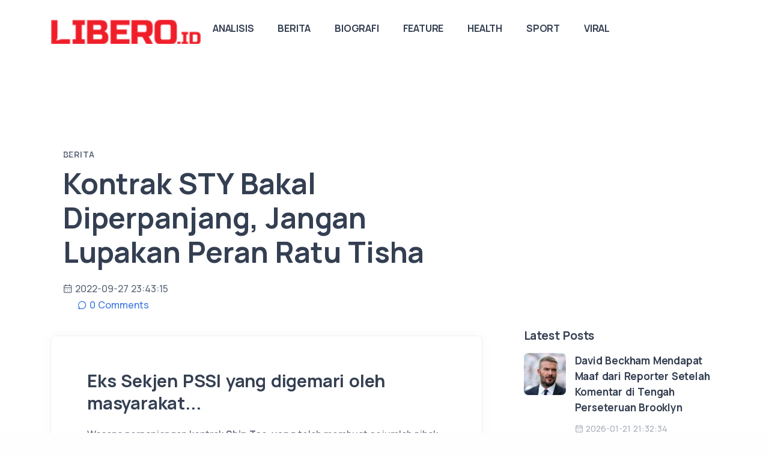

--- FILE ---
content_type: text/html; charset=UTF-8
request_url: https://www.libero.id/detail/19960/kontrak-sty-bakal-diperpanjang-jangan-lupakan-peran-ratu-tisha.html
body_size: 13062
content:
<!DOCTYPE html>
<html lang="en">
<head>
    <meta charset="utf-8">
    <meta name="viewport" content="width=device-width, initial-scale=1.0">
    <meta name="description" content="Eks Sekjen PSSI yang digemari oleh masyarakat...">
<meta name="author" content="Libero.id">
<title>Kontrak STY Bakal Diperpanjang, Jangan Lupakan Peran Ratu Tisha</title>

<meta content="id" name="language">
<meta name="robots" content="max-image-preview:large">
<meta name="csrf-token" content="gQ8QRmUbrLg2avM20fpWvURraDJHCpJ6Oy7iSXEg">

<meta property="og:title" content="Kontrak STY Bakal Diperpanjang, Jangan Lupakan Peran Ratu Tisha"/>
<meta property="og:type" content="article"/>
<meta property="og:url" content="https://www.libero.id/detail/19960/kontrak-sty-bakal-diperpanjang-jangan-lupakan-peran-ratu-tisha.html"/>
<meta property="og:image:secure_url" content="https://www.daun.id/assets/img/cover-new.jpg"/>
<meta property="og:image" content="https://www.daun.id/assets/img/cover-new.jpg"/>
<meta property="og:site_name" content="Libero.id" />
<meta property='og:description' content='Eks Sekjen PSSI yang digemari oleh masyarakat...' />
<meta name="twitter:card" content="summary_large_image" />
<meta name="twitter:domain" content="Libero.id" />
<meta name="twitter:image" content="https://www.daun.id/assets/img/cover-new.jpg" />
<meta name="twitter:description" content="Eks Sekjen PSSI yang digemari oleh masyarakat..." />
<meta name="twitter:title" content="Kontrak STY Bakal Diperpanjang, Jangan Lupakan Peran Ratu Tisha" />
<meta name="twitter:url" content="https://www.libero.id/detail/19960/kontrak-sty-bakal-diperpanjang-jangan-lupakan-peran-ratu-tisha.html" />

<!-- Google Tag Manager -->
<script>(function(w,d,s,l,i){w[l]=w[l]||[];w[l].push({'gtm.start':
    new Date().getTime(),event:'gtm.js'});var f=d.getElementsByTagName(s)[0],
    j=d.createElement(s),dl=l!='dataLayer'?'&l='+l:'';j.async=true;j.src=
    'https://www.googletagmanager.com/gtm.js?id='+i+dl;f.parentNode.insertBefore(j,f);
    })(window,document,'script','dataLayer','GTM-W8LN24H');</script>
<!-- End Google Tag Manager -->

<meta name="keywords" content="Timnas Indonesia,Piala Asia 2023,Perpanjangan Kontrak,Komentar Pelatih,Ratu Tisha,Piala AFC U-20 2023,Kontrak Shin Tae-yong">

<script type="application/ld+json">
[{
"@context":"http:\/\/schema.org",
"@type":"Organization",
"name": "Libero.id",
"logo": "https:\/\/www.libero.id\/assets\/desktop2\/images\/logo.png",
"url": "https:\/\/www.libero.id\/",
"sameAs": [
    "https:\/\/www.facebook.com\/daundotid",
    "https:\/\/twitter.com\/daunidofficial",
    "https:\/\/www.instagram.com\/daundotid\/"
    ]
},
{
    "@context": "http:\/\/schema.org",
    "@type": "WebPage",
    "headline": "Kontrak STY Bakal Diperpanjang, Jangan Lupakan Peran Ratu Tisha",
    "url": "https://www.libero.id/detail/19960/kontrak-sty-bakal-diperpanjang-jangan-lupakan-peran-ratu-tisha.html",
    "datePublished": "2022-09-27T23:43:15+07:00",
    "image": "https://www.daun.id/assets/img/cover-new.jpg",
    "thumbnailUrl": "https://www.daun.id/assets/img/cover-new.jpg",
    "description": "Eks Sekjen PSSI yang digemari oleh masyarakat..."
},
{
    "@context": "http:\/\/schema.org",
    "@type": "NewsArticle",
    "mainEntityOfPage": "https://www.libero.id/detail/19960/kontrak-sty-bakal-diperpanjang-jangan-lupakan-peran-ratu-tisha.html",
    "headline": "Kontrak STY Bakal Diperpanjang, Jangan Lupakan Peran Ratu Tisha",
    "description": "Eks Sekjen PSSI yang digemari oleh masyarakat...",
    "url": "https://www.libero.id/detail/19960/kontrak-sty-bakal-diperpanjang-jangan-lupakan-peran-ratu-tisha.html",
    "thumbnailUrl": "https://www.daun.id/assets/img/cover-new.jpg",
    "dateCreated": "2022-09-27T23:43:15+07:00",
    "datePublished": "2022-09-27T23:43:15+07:00",
    "dateModified": "2022-09-27T23:43:15+07:00",
        "articleSection": "Berita",
        "articleBody": "Eks Sekjen PSSI yang digemari oleh masyarakat...",
    "keywords": ["Timnas Indonesia","Piala Asia 2023","Perpanjangan Kontrak","Komentar Pelatih","Ratu Tisha","Piala AFC U-20 2023","Kontrak Shin Tae-yong"],
    "creator": [{
        "@type": "Person",
        "name": "Libero.id"
    }],
    "author": [{
        "@type": "Person",
        "name": "Libero.id",
        "url": "https://www.daun.id"
    }],
    "image": {
        "@type": "ImageObject",
        "url": "https://www.daun.id/assets/img/cover-new.jpg"
        
    },
    "publisher": {
        "@type": "Organization",
        "name": "Libero.id",
        "url": "https:\/\/www.Libero.id\/",
        "logo": {
            "@type": "ImageObject",
            "url": "https:\/\/www.Libero.id\/assets\/desktop2\/images\/logo.png"
            
        }
    }
},
{
        "@context": "http:\/\/schema.org",
    "@type": "BreadcrumbList",
    "itemListElement": [{
            "@type": "ListItem",
            "position": 1,
            "item": {
                "@id": "https:\/\/www.Libero.id",
                "name": "Home"
            }
        },
        {
            "@type": "ListItem",
            "position": 2,
            "item": {
                "@id": "https://www.libero.id/berita",
                "name": "Berita"
            }
        },
        {
            "@type": "ListItem",
            "position": 3,
            "item": {
                "@id": "https://www.libero.id/detail/19960/kontrak-sty-bakal-diperpanjang-jangan-lupakan-peran-ratu-tisha.html",
                "name": "Kontrak STY Bakal Diperpanjang, Jangan Lupakan Peran Ratu Tisha"
            }
        }
    ]
},
{
    "@context": "http:\/\/schema.org",
    "@type": "WebSite",
    "url": "https:\/\/www.Libero.id\/",
    "alternateName": "Libero.id"
},
{
    "@context": "http:\/\/schema.org",
    "@type": "Person",
    "name": "Libero.id"
}
]
</script>

<link rel="amphtml" href="https://www.libero.id/amp/19960/kontrak-sty-bakal-diperpanjang-jangan-lupakan-peran-ratu-tisha.html">

    <link rel="shortcut icon" href="https://www.libero.id/storage/media/a0dab114-3d1f-4727-b504-cc4af1a41942.ico">
    <!-- google fonts -->
    <link rel="preconnect" href="https://fonts.googleapis.com">
    <link rel="preconnect" href="https://fonts.gstatic.com" crossorigin>
    <link rel="dns-prefetch" href="//pagead2.googlesyndication.com">
    <link href="https://fonts.googleapis.com/css2?family=IBM+Plex+Serif:ital,wght@0,300;0,400;0,500;0,600;0,700;1,300;1,400;1,500;1,600;1,700&family=Manrope:wght@400;500;700&family=Space+Grotesk:wght@300;400;500;600;700&display=swap" rel="stylesheet">
    <!-- fonts -->
    <link rel="preload" as="style" href="https://www.libero.id/build/assets/input-B89WwOKU.css" /><link rel="stylesheet" href="https://www.libero.id/build/assets/input-B89WwOKU.css" data-navigate-track="reload" />    <link rel="preload" as="style" href="https://www.libero.id/build/assets/unicons-C3hvDHmn.css" /><link rel="stylesheet" href="https://www.libero.id/build/assets/unicons-C3hvDHmn.css" data-navigate-track="reload" />    <link rel="preload" as="style" href="https://www.libero.id/build/assets/plugins-Bo8XNZN8.css" /><link rel="stylesheet" href="https://www.libero.id/build/assets/plugins-Bo8XNZN8.css" data-navigate-track="reload" />    <link rel="preload" as="style" href="https://www.libero.id/build/assets/app-libero-CrX1e8gd.css" /><link rel="stylesheet" href="https://www.libero.id/build/assets/app-libero-CrX1e8gd.css" data-navigate-track="reload" />    
<!-- Livewire Styles --><style >[wire\:loading][wire\:loading], [wire\:loading\.delay][wire\:loading\.delay], [wire\:loading\.inline-block][wire\:loading\.inline-block], [wire\:loading\.inline][wire\:loading\.inline], [wire\:loading\.block][wire\:loading\.block], [wire\:loading\.flex][wire\:loading\.flex], [wire\:loading\.table][wire\:loading\.table], [wire\:loading\.grid][wire\:loading\.grid], [wire\:loading\.inline-flex][wire\:loading\.inline-flex] {display: none;}[wire\:loading\.delay\.none][wire\:loading\.delay\.none], [wire\:loading\.delay\.shortest][wire\:loading\.delay\.shortest], [wire\:loading\.delay\.shorter][wire\:loading\.delay\.shorter], [wire\:loading\.delay\.short][wire\:loading\.delay\.short], [wire\:loading\.delay\.default][wire\:loading\.delay\.default], [wire\:loading\.delay\.long][wire\:loading\.delay\.long], [wire\:loading\.delay\.longer][wire\:loading\.delay\.longer], [wire\:loading\.delay\.longest][wire\:loading\.delay\.longest] {display: none;}[wire\:offline][wire\:offline] {display: none;}[wire\:dirty]:not(textarea):not(input):not(select) {display: none;}:root {--livewire-progress-bar-color: #2299dd;}[x-cloak] {display: none !important;}[wire\:cloak] {display: none !important;}</style>
</head>

<body>
  <div class="grow shrink-0">
    <header class="relative wrapper bg-soft-primary !bg-[#edf2fc]">
    <nav class="navbar navbar-expand-lg center-nav navbar-light navbar-bg-light">
      <div class="container xl:flex-row lg:flex-row !flex-nowrap items-center">
        <div class="navbar-brand w-full">
            <a href="/">
                <img height="40" style="height: 40px;" src="https://www.libero.id/storage/media/937f72bf-3e5b-4017-bd31-22b4d48ef735.png" alt="image">
            </a>
        </div>
        <div class="navbar-collapse offcanvas offcanvas-nav offcanvas-start">
          <div class="offcanvas-header xl:hidden lg:hidden flex items-center justify-between flex-row p-6">
            <h3 class="text-white xl:text-[1.5rem] !text-[calc(1.275rem_+_0.3vw)] !mb-0">Libero.id</h3>
            <button type="button" class="btn-close btn-close-white mr-[-0.75rem] m-0 p-0 leading-none text-[#343f52] transition-all duration-[0.2s] ease-in-out border-0 motion-reduce:transition-none before:text-[1.05rem] before:content-['\ed3b'] before:w-[1.8rem] before:h-[1.8rem] before:leading-[1.8rem] before:shadow-none before:transition-[background] before:duration-[0.2s] before:ease-in-out before:flex before:justify-center before:items-center before:m-0 before:p-0 before:rounded-[100%] hover:no-underline bg-inherit before:bg-[rgba(255,255,255,.08)] before:font-Unicons hover:before:bg-[rgba(0,0,0,.11)] focus:outline-0" data-bs-dismiss="offcanvas" aria-label="Close"></button>
          </div>
          <div class="offcanvas-body xl:!ml-auto lg:!ml-auto flex  flex-col !h-full">
    <ul class="navbar-nav">
                <li class="nav-item">
            <a class="nav-link" href="https://www.libero.id/analisis">Analisis</a>
        </li>
                <li class="nav-item">
            <a class="nav-link" href="https://www.libero.id/berita">Berita</a>
        </li>
                <li class="nav-item">
            <a class="nav-link" href="https://www.libero.id/biografi">Biografi</a>
        </li>
                <li class="nav-item">
            <a class="nav-link" href="https://www.libero.id/feature">Feature</a>
        </li>
                <li class="nav-item">
            <a class="nav-link" href="https://www.libero.id/health">Health</a>
        </li>
                <li class="nav-item">
            <a class="nav-link" href="https://www.libero.id/sport">Sport</a>
        </li>
                <li class="nav-item">
            <a class="nav-link" href="https://www.libero.id/viral">Viral</a>
        </li>
            </ul>
    <!-- /.navbar-nav -->
    <div class="offcanvas-footer xl:hidden lg:hidden">
        <div>
          <!-- /.social -->
        </div>
    </div>
    <!-- /.offcanvas-footer -->
</div>
<!-- /.offcanvas-body -->
        </div>
        <!-- /.navbar-collapse -->
        <div class="navbar-other w-full !flex !ml-auto">
          <ul class="navbar-nav !flex-row !items-center !ml-auto">
            
            
            <li class="nav-item xl:hidden lg:hidden">
              <button class="hamburger offcanvas-nav-btn"><span></span></button>
            </li>
          </ul>
          <!-- /.navbar-nav -->
        </div>
        <!-- /.navbar-other -->
      </div>
      <!-- /.container -->
    </nav>
    <!-- /.navbar -->
    
</header>
<!-- /header -->

    
      <section class="wrapper !bg-[#ffffff]">
    <div class="container py-[4.5rem] xl:!py-24 lg:!py-24 md:!py-24">
      <div class="flex flex-wrap mx-[-15px] xl:mx-[-35px] lg:mx-[-20px]">
        <div class="xl:w-8/12 lg:w-8/12 w-full flex-[0_0_auto] max-w-full md:px-[20px] lg:px-[20px] xl:px-[35px]">
            <div class="post-header !mb-[.9rem] p-[20px]">
                <div class="inline-flex uppercase tracking-[0.02rem] text-[0.7rem] font-bold mb-[0.4rem] text-line relative align-top before:content-[''] before:absolute before:inline-block before:translate-y-[-60%] before:w-3 before:h-[0.05rem] before:left-0 before:top-2/4 before:bg-[#ffffff]">
                    <a href="https://www.libero.id/berita" class="!text-inherit opacity-100" rel="category">Berita</a>
                </div>
                <!-- /.post-category -->
                <h1 class="text-[calc(1.365rem_+_1.38vw)] font-bold leading-[1.2] xl:text-[2.4rem] mb-4">Kontrak STY Bakal Diperpanjang, Jangan Lupakan Peran Ratu Tisha</h1>
                <ul class="text-[0.8rem] m-0 p-0 list-none">
                    <li class="post-date inline-block"><i class="uil uil-calendar-alt pr-[0.2rem] align-[-.05rem] before:content-['\e9ba']"></i><span>2022-09-27 23:43:15</span></li>
                </ul>
                <ul class="text-[0.8rem] m-0 p-0 list-none">
                                                            <li class="post-comments inline-block before:content-[''] before:inline-block before:w-[0.2rem] before:h-[0.2rem] before:opacity-50 before:m-[0_.6rem_0_.4rem] before:rounded-[100%] before:align-[.15rem] before:bg-[#ffffff]"><a class="text-[0.8rem]" href="https://www.libero.id/comment/60956/kontrak-sty-bakal-diperpanjang-jangan-lupakan-peran-ratu-tisha.html"><i class="uil uil-comment pr-[0.2rem] align-[-.05rem] before:content-['\ea54']"></i>0<span> Comments</span></a></li>
                                        
                </ul>
                <!-- /.post-meta -->
            </div>
            <!-- /.post-header -->

          <div class="blog single">
            <div class="card">
        
                          <div class="card-body flex-[1_1_auto] p-[10px] xl:p-[2.8rem_3rem_2.8rem] lg:p-[2.8rem_3rem_2.8rem] md:p-[2.8rem_3rem_2.8rem]">
                <div class="classic-view">
                    <article class="post mb-8 relative">
                    
                                                <h2 class="h1 !mb-4 !leading-[1.3]">Eks Sekjen PSSI yang digemari oleh masyarakat...</h2>
                        <p>Wacana perpanjangan kontrak<strong> Shin Tae-yong </strong>telah membuat sejumlah pihak senang, pasalnya kinerja juru taktik asal Korea Selatan itu memang layak untuk diganjar kontrak baru.</p><p>Omong-omong soal kontrak, satu nama yang tak boleh dilupakan dari kehadiran <strong>Shin Tae-yong </strong>adalah sosok perempuan bernama <strong>Ratu Tisha.</strong></p><p>Eks Sekretaris Jenderal PSSI yang punya andil besar dalam proses negosiasi kontrak awal Shin Tae-yong melatih <strong>Timnas Indonesi</strong>a.</p><p>Shin Tae-yong mengatakan bahwa Tisha membawa dampak positif bagi dirinya dan berhasil meyakinkannya untuk mengambil tawaran untuk melatih <strong>Timnas Indonesia </strong>dengan kontrak berdurasi 4 tahun.</p><p>''Memang dia (Ratu Tisha) salah satu yang memiliki peran yang sangat positif bagi saya,'' kata Shin Tae-yong saat ditemui di Stadion Pakansari, Senin (26/9).</p><p><blockquote class="twitter-tweet"><p lang="in" dir="ltr">“Saat itu saya cukup ngotot dalam menghubungi (Shin Tae-yong). Jadi semua jalur saya coba, makanya dia sampai merasa terusik kan,”</p><p>Jika Ratu Tisha tidak turun langsung untuk Approach STY, kita tak akan melihat beliau melatih Timnas kita hari ini.</p><p>Terima Kasih Ratu Tisha!?❤️ <a href="https://t.co/yqOSUfcKzw">pic.twitter.com/yqOSUfcKzw</a></p>&amp;mdash; Fakta Bola ⚽ (@FaktaSepakbola) <a href="https://twitter.com/FaktaSepakbola/status/1573881577624379392?ref_src=twsrc%5Etfw">September 25, 2022</a></blockquote> <script async src="https://platform.twitter.com/widgets.js" charset="utf-8"></script></p><p>Terdekat Shin Tae-yong akan memimpin<strong> Skuad Garuda</strong> di pertandingan<strong> FIFA Matchday</strong> kedua melawan<strong> Timnas Curacao</strong> pada Selasa (27/9) malam WIB. </p><p>Setelah itu tugas berat menanti, baik bersama<strong> Timnas Indonesia U-20 </strong>maupun senior. Di level kelompok umur Shin Tae-yong akan mencoba membawa Timnas Indonesia menjuarai <strong>Piala AFF 2022</strong> pada Desember mendatang setelah di edisi <strong>Piala AFF 2020</strong> keluar sebagai runner-up.</p><p>Yang lebih penting lagi bisa berbuat banyak di ajang Piala Asia 2023. Dan untuk level kelompok umur, kedepannya ada<strong> Piala AFC U-20 2023</strong> dan <strong>Piala Dunia U-20 2023</strong>.</p>
                        <!-- /.post-footer -->
                        <p>Newsletter : <a href="https://www.libero.id/newsletter" class="text-red-700">📩 Dapatkan update terkini seputar dunia sepak bola langsung ke email kamu — gratis!</a></p>
                    </article>
                    <!-- /.post -->
                    <div class="mb-0 xl:!mb-0 lg:!mb-2 md:!mb-2 text-center md:text-left xl:text-left flex flex-row justify-between !items-center">
                        <div>
                            <a class="text-[0.7rem] !p-[.25rem_.15rem_.25rem_.15rem]" href="https://wa.me/?text=https://www.libero.id/detail/19960/kontrak-sty-bakal-diperpanjang-jangan-lupakan-peran-ratu-tisha.html" target="_blank"><i class="uil uil-whatsapp w-4 text-[0.8rem] pr-[0.4rem] align-[-.1rem] before:content-['\ec49']"></i>Whatsapp</a>
                        </div>
                        <div>
                            <a class="text-[0.7rem] !p-[.25rem_.15rem_.25rem_.15rem]" href="https://twitter.com/intent/tweet?text=Kontrak STY Bakal Diperpanjang, Jangan Lupakan Peran Ratu Tisha&url=https://www.libero.id/detail/19960/kontrak-sty-bakal-diperpanjang-jangan-lupakan-peran-ratu-tisha.html" target="_blank"><i class="uil uil-twitter w-4 text-[0.8rem] pr-[0.4rem] align-[-.1rem] before:content-['\ed59']"></i>X</a>
                        </div>
                        <div>
                            <a class="text-[0.7rem] !p-[.25rem_.15rem_.25rem_.15rem]" href="https://www.facebook.com/sharer/sharer.php?u=https://www.libero.id/detail/19960/kontrak-sty-bakal-diperpanjang-jangan-lupakan-peran-ratu-tisha.html" target="_blank"><i class="uil uil-facebook-f w-4 text-[0.8rem] pr-[0.4rem] align-[-.1rem] before:content-['\eae2']"></i>Facebook</a>
                        </div>
                        <div>
                            <a class="text-[0.7rem] !p-[.25rem_.05rem_.25rem_.15rem]" href="https://www.linkedin.com/sharing/share-offsite/?url=https://www.libero.id/detail/19960/kontrak-sty-bakal-diperpanjang-jangan-lupakan-peran-ratu-tisha.html" target="_blank"><i class="uil uil-linkedin w-4 text-[0.8rem] pr-[0.4rem] align-[-.1rem] before:content-['\ebd1']"></i>Linkedin</a>
                        </div>
                    </div>
                    
                    <div class="post-footer xl:flex xl:!flex-row xl:!justify-between lg:flex lg:!flex-row lg:!justify-between md:flex md:!flex-row md:!justify-between !items-center !mt-8">
                                                <div>
                            <ul class="pl-0 list-none tag-list  !mb-0">
                                                                <li class="mt-0 mb-[0.45rem] mr-[0.2rem] inline-block">
                                    <a href="https://www.libero.id/tag/timnas-indonesia" class="btn btn-soft-ash btn-sm !rounded-[50rem] flex items-center hover:translate-y-[-0.15rem] hover:shadow-[0_0.25rem_0.75rem_rgba(30,34,40,.05)] before:not-italic before:content-['#'] before:font-normal before:pr-[0.2rem]">Timnas Indonesia</a>
                                </li>
                                                                <li class="mt-0 mb-[0.45rem] mr-[0.2rem] inline-block">
                                    <a href="https://www.libero.id/tag/piala-asia-2023" class="btn btn-soft-ash btn-sm !rounded-[50rem] flex items-center hover:translate-y-[-0.15rem] hover:shadow-[0_0.25rem_0.75rem_rgba(30,34,40,.05)] before:not-italic before:content-['#'] before:font-normal before:pr-[0.2rem]">Piala Asia 2023</a>
                                </li>
                                                                <li class="mt-0 mb-[0.45rem] mr-[0.2rem] inline-block">
                                    <a href="https://www.libero.id/tag/piala-afc-u-20-2023" class="btn btn-soft-ash btn-sm !rounded-[50rem] flex items-center hover:translate-y-[-0.15rem] hover:shadow-[0_0.25rem_0.75rem_rgba(30,34,40,.05)] before:not-italic before:content-['#'] before:font-normal before:pr-[0.2rem]">Piala AFC U-20 2023</a>
                                </li>
                                                                <li class="mt-0 mb-[0.45rem] mr-[0.2rem] inline-block">
                                    <a href="https://www.libero.id/tag/perpanjangan-kontrak" class="btn btn-soft-ash btn-sm !rounded-[50rem] flex items-center hover:translate-y-[-0.15rem] hover:shadow-[0_0.25rem_0.75rem_rgba(30,34,40,.05)] before:not-italic before:content-['#'] before:font-normal before:pr-[0.2rem]">Perpanjangan Kontrak</a>
                                </li>
                                                                <li class="mt-0 mb-[0.45rem] mr-[0.2rem] inline-block">
                                    <a href="https://www.libero.id/tag/komentar-pelatih" class="btn btn-soft-ash btn-sm !rounded-[50rem] flex items-center hover:translate-y-[-0.15rem] hover:shadow-[0_0.25rem_0.75rem_rgba(30,34,40,.05)] before:not-italic before:content-['#'] before:font-normal before:pr-[0.2rem]">Komentar Pelatih</a>
                                </li>
                                                                <li class="mt-0 mb-[0.45rem] mr-[0.2rem] inline-block">
                                    <a href="https://www.libero.id/tag/ratu-tisha" class="btn btn-soft-ash btn-sm !rounded-[50rem] flex items-center hover:translate-y-[-0.15rem] hover:shadow-[0_0.25rem_0.75rem_rgba(30,34,40,.05)] before:not-italic before:content-['#'] before:font-normal before:pr-[0.2rem]">Ratu Tisha</a>
                                </li>
                                                                <li class="mt-0 mb-[0.45rem] mr-[0.2rem] inline-block">
                                    <a href="https://www.libero.id/tag/kontrak-shin-tae-yong" class="btn btn-soft-ash btn-sm !rounded-[50rem] flex items-center hover:translate-y-[-0.15rem] hover:shadow-[0_0.25rem_0.75rem_rgba(30,34,40,.05)] before:not-italic before:content-['#'] before:font-normal before:pr-[0.2rem]">Kontrak Shin Tae-yong</a>
                                </li>
                                                            </ul>
                        </div>
                                            </div>

                                        <div wire:snapshot="{&quot;data&quot;:{&quot;model&quot;:[null,{&quot;class&quot;:&quot;App\\Models\\Posts&quot;,&quot;key&quot;:60956,&quot;s&quot;:&quot;mdl&quot;}],&quot;users&quot;:[[],{&quot;s&quot;:&quot;arr&quot;}],&quot;showDropdown&quot;:false,&quot;newCommentState&quot;:[{&quot;body&quot;:&quot;&quot;},{&quot;s&quot;:&quot;arr&quot;}],&quot;paginators&quot;:[{&quot;page&quot;:1},{&quot;s&quot;:&quot;arr&quot;}]},&quot;memo&quot;:{&quot;id&quot;:&quot;dyGWrtSXDzStgEzoyPt0&quot;,&quot;name&quot;:&quot;comments&quot;,&quot;path&quot;:&quot;detail\/19960\/kontrak-sty-bakal-diperpanjang-jangan-lupakan-peran-ratu-tisha.html&quot;,&quot;method&quot;:&quot;GET&quot;,&quot;children&quot;:[],&quot;scripts&quot;:[],&quot;assets&quot;:[],&quot;errors&quot;:[],&quot;locale&quot;:&quot;en&quot;},&quot;checksum&quot;:&quot;34714637268e62cad5cafd4b123d363aff9d024994e19fb30d02e27e5cbd288d&quot;}" wire:effects="{&quot;url&quot;:{&quot;paginators.page&quot;:{&quot;as&quot;:&quot;page&quot;,&quot;use&quot;:&quot;push&quot;,&quot;alwaysShow&quot;:false,&quot;except&quot;:null}},&quot;listeners&quot;:[&quot;refresh&quot;]}" wire:id="dyGWrtSXDzStgEzoyPt0">

    <section class="bg-white dark:bg-gray-900 py-8 lg:py-16">
        <div class="max-w-2xl mx-auto">
            <div class="flex justify-between items-center mb-6">
                <h2 class="text-lg lg:text-2xl font-bold text-gray-900 dark:text-white">Comments
                    (0)</h2>
                <!--[if BLOCK]><![endif]--><!--[if ENDBLOCK]><![endif]-->
            </div>
            <!--[if BLOCK]><![endif]-->                <div class="text-center">
                <a class="mt-2 text-sm" href="https://www.libero.id/auth/go">Log in untuk kirim komentar!</a>
                </div>
            <!--[if ENDBLOCK]><![endif]-->
            <!--[if BLOCK]><![endif]-->                <div class="text-center">
                    <p>Tidak ada komentar, jadilah yang pertama!</p>
                </div>
            <!--[if ENDBLOCK]><![endif]-->
        </div>
    </section>
</div>
                                    </div>
                <!-- /.classic-view -->
                <div class="widget">
    <center>
<script async src="https://pagead2.googlesyndication.com/pagead/js/adsbygoogle.js?client=ca-pub-9596442539244138"
     crossorigin="anonymous"></script>
<!-- Showcase1 -->
<ins class="adsbygoogle"
     style="display:block"
     data-ad-client="ca-pub-9596442539244138"
     data-ad-slot="8354749736"
     data-ad-format="auto"
     data-full-width-responsive="true"></ins>
<script>
     (adsbygoogle = window.adsbygoogle || []).push({});
</script>
    </center>
</div>
                
                                <h3 class="!mb-6">You Might Also Like</h3>
                <div class="blog grid-view mb-24 relative z-10" data-margin="30" data-dots="true" data-items-md="2" data-items-xs="1">
                    <div class="flex flex-wrap mx-[-15px] xl:mx-[-35px] lg:mx-[-20px]">
                                                <div class="xl:w-6/12 lg:w-4/12 w-full flex-[0_0_auto] p-[40px]">
                            <article>
                                                                <div class="post-header !mb-[.9rem]">
                                    <div class="inline-flex mb-[.4rem] uppercase tracking-[0.02rem] text-[0.7rem] font-bold text-[#aab0bc] relative align-top pl-[1.4rem] before:content-[''] before:absolute before:inline-block before:translate-y-[-60%] before:w-3 before:h-[0.05rem] before:left-0 before:top-2/4 before:bg-[#3f78e0]">
                                        <a href="https://www.libero.id/berita" class="hover" rel="category">Berita</a>
                                    </div>
                                    <!-- /.post-category -->
                                    <h2 class="post-title h3 !mt-1 !mb-3">
                                        <a class="text-[#343f52] hover:text-[#3f78e0]" href="https://www.libero.id/detail/60956/kontrak-sty-bakal-diperpanjang-jangan-lupakan-peran-ratu-tisha.html">Kontrak STY Bakal Diperpanjang, Jangan Lupakan Peran Ratu Tisha</a>
                                    </h2>
                                </div>
                                <!-- /.post-header -->
                                <div class="post-footer">
                                    <ul class="text-[0.7rem] text-[#aab0bc] m-0 p-0 list-none  !mb-0">
                                    <li class="post-date inline-block"><i class="uil uil-calendar-alt pr-[0.2rem] align-[-.05rem] before:content-['\e9ba']"></i><span>2022-09-27 23:43:15</span></li>
                                    
                                    </ul>
                                    <!-- /.post-meta -->
                                </div>
                                <!-- /.post-footer -->
                            </article>
                            <!-- /article -->
                        </div>
                        <!--/.swiper-slide -->
                                                <div class="xl:w-6/12 lg:w-4/12 w-full flex-[0_0_auto] p-[40px]">
                            <article>
                                                                <div class="post-header !mb-[.9rem]">
                                    <div class="inline-flex mb-[.4rem] uppercase tracking-[0.02rem] text-[0.7rem] font-bold text-[#aab0bc] relative align-top pl-[1.4rem] before:content-[''] before:absolute before:inline-block before:translate-y-[-60%] before:w-3 before:h-[0.05rem] before:left-0 before:top-2/4 before:bg-[#3f78e0]">
                                        <a href="https://www.libero.id/berita" class="hover" rel="category">Berita</a>
                                    </div>
                                    <!-- /.post-category -->
                                    <h2 class="post-title h3 !mt-1 !mb-3">
                                        <a class="text-[#343f52] hover:text-[#3f78e0]" href="https://www.libero.id/detail/60955/gagal-cetak-gol-untuk-timnas-prancis-didier-deschamps-maklumi-kylian-mbappe.html">Gagal Cetak Gol untuk Timnas Prancis, Didier Deschamps Maklumi Kylian Mbappe</a>
                                    </h2>
                                </div>
                                <!-- /.post-header -->
                                <div class="post-footer">
                                    <ul class="text-[0.7rem] text-[#aab0bc] m-0 p-0 list-none  !mb-0">
                                    <li class="post-date inline-block"><i class="uil uil-calendar-alt pr-[0.2rem] align-[-.05rem] before:content-['\e9ba']"></i><span>2022-09-27 23:37:49</span></li>
                                    
                                    </ul>
                                    <!-- /.post-meta -->
                                </div>
                                <!-- /.post-footer -->
                            </article>
                            <!-- /article -->
                        </div>
                        <!--/.swiper-slide -->
                                                <div class="xl:w-6/12 lg:w-4/12 w-full flex-[0_0_auto] p-[40px]">
                            <article>
                                                                <div class="post-header !mb-[.9rem]">
                                    <div class="inline-flex mb-[.4rem] uppercase tracking-[0.02rem] text-[0.7rem] font-bold text-[#aab0bc] relative align-top pl-[1.4rem] before:content-[''] before:absolute before:inline-block before:translate-y-[-60%] before:w-3 before:h-[0.05rem] before:left-0 before:top-2/4 before:bg-[#3f78e0]">
                                        <a href="https://www.libero.id/berita" class="hover" rel="category">Berita</a>
                                    </div>
                                    <!-- /.post-category -->
                                    <h2 class="post-title h3 !mt-1 !mb-3">
                                        <a class="text-[#343f52] hover:text-[#3f78e0]" href="https://www.libero.id/detail/60954/phillip-cocu-eks-pemain-barca-yang-kini-melatih-vitesse-arnhem.html">Phillip Cocu, Eks Pemain Barca yang Kini Melatih Vitesse Arnhem</a>
                                    </h2>
                                </div>
                                <!-- /.post-header -->
                                <div class="post-footer">
                                    <ul class="text-[0.7rem] text-[#aab0bc] m-0 p-0 list-none  !mb-0">
                                    <li class="post-date inline-block"><i class="uil uil-calendar-alt pr-[0.2rem] align-[-.05rem] before:content-['\e9ba']"></i><span>2022-09-27 22:22:29</span></li>
                                    
                                    </ul>
                                    <!-- /.post-meta -->
                                </div>
                                <!-- /.post-footer -->
                            </article>
                            <!-- /article -->
                        </div>
                        <!--/.swiper-slide -->
                                                <div class="xl:w-6/12 lg:w-4/12 w-full flex-[0_0_auto] p-[40px]">
                            <article>
                                                                <div class="post-header !mb-[.9rem]">
                                    <div class="inline-flex mb-[.4rem] uppercase tracking-[0.02rem] text-[0.7rem] font-bold text-[#aab0bc] relative align-top pl-[1.4rem] before:content-[''] before:absolute before:inline-block before:translate-y-[-60%] before:w-3 before:h-[0.05rem] before:left-0 before:top-2/4 before:bg-[#3f78e0]">
                                        <a href="https://www.libero.id/berita" class="hover" rel="category">Berita</a>
                                    </div>
                                    <!-- /.post-category -->
                                    <h2 class="post-title h3 !mt-1 !mb-3">
                                        <a class="text-[#343f52] hover:text-[#3f78e0]" href="https://www.libero.id/detail/60953/kabar-transfer-milan-skriniar-dan-denzel-dumfries-siap-hengkang-dari-inter.html">Kabar Transfer, Milan Skriniar dan Denzel Dumfries Siap Hengkang dari Inter</a>
                                    </h2>
                                </div>
                                <!-- /.post-header -->
                                <div class="post-footer">
                                    <ul class="text-[0.7rem] text-[#aab0bc] m-0 p-0 list-none  !mb-0">
                                    <li class="post-date inline-block"><i class="uil uil-calendar-alt pr-[0.2rem] align-[-.05rem] before:content-['\e9ba']"></i><span>2022-09-27 22:13:27</span></li>
                                    
                                    </ul>
                                    <!-- /.post-meta -->
                                </div>
                                <!-- /.post-footer -->
                            </article>
                            <!-- /article -->
                        </div>
                        <!--/.swiper-slide -->
                                            </div>
                    <!-- /.swiper -->
                </div>
                <!-- /.swiper-container -->
                
              </div>
              <!-- /.card-body -->
            </div>
            <!-- /.card -->
          </div>
          </div>
        <!-- /column -->
        <aside class="xl:w-4/12 lg:w-4/12 w-full flex-[0_0_auto] xl:px-[35px] lg:px-[20px] px-[15px] max-w-full sidebar mt-8 xl:!mt-6 lg:!mt-6">
    <div class="widget">
    <center>
<script async src="https://pagead2.googlesyndication.com/pagead/js/adsbygoogle.js?client=ca-pub-9596442539244138"
     crossorigin="anonymous"></script>
<!-- Showcase1 -->
<ins class="adsbygoogle"
     style="display:block"
     data-ad-client="ca-pub-9596442539244138"
     data-ad-slot="8354749736"
     data-ad-format="auto"
     data-full-width-responsive="true"></ins>
<script>
     (adsbygoogle = window.adsbygoogle || []).push({});
</script>
    </center>
</div>

    <!-- /.widget -->
        <div class="widget mt-[40px]">
      <h4 class="widget-title !mb-3">Latest Posts</h4>
      <ul class="m-0 p-0 after:content-[''] after:block after:h-0 after:clear-both after:invisible">
                <li class=" clear-both block overflow-hidden">
                        <figure class="!rounded-[.4rem] float-left w-14 !h-[4.5rem]">
                <a href="https://www.libero.id/detail/79599/david-beckham-mendapat-maaf-dari-reporter-setelah-komentar-di-tengah-perseteruan-brooklyn.html">
                    <picture>
                    <source srcset="https://www.libero.id/cdn/100/100/63de09abe0731adcf290e50d06918904.webp" type="image/webp">
                    <img class="!rounded-[.4rem]" src="https://www.libero.id/cdn/100/100/63de09abe0731adcf290e50d06918904.jpg" alt="image" loading="lazy" />
                    </picture>
                </a>
            </figure>
                        <div class="!relative ml-[4.25rem] mb-0">
                <h6 class="!mb-2"> <a class="text-[#343f52] hover:text-[#3f78e0]" href="https://www.libero.id/detail/79599/david-beckham-mendapat-maaf-dari-reporter-setelah-komentar-di-tengah-perseteruan-brooklyn.html">David Beckham Mendapat Maaf dari Reporter Setelah Komentar di Tengah Perseteruan Brooklyn</a> </h6>
                <ul class="text-[0.7rem] text-[#aab0bc] m-0 p-0 list-none">
                    <li class="post-date inline-block"><i class="uil uil-calendar-alt pr-[0.2rem] align-[-.05rem] before:content-['\e9ba']"></i><span>2026-01-21 21:32:34</span></li>
                    
                </ul>
                <!-- /.post-meta -->
            </div>
        </li>
                <li class=" clear-both block overflow-hidden">
                        <figure class="!rounded-[.4rem] float-left w-14 !h-[4.5rem]">
                <a href="https://www.libero.id/detail/79604/erling-haaland-sebut-sosok-yang-harus-tanggung-jawab-usai-manchester-city-kalah-dari-bodoglimt.html">
                    <picture>
                    <source srcset="https://www.libero.id/cdn/100/100/58a55e29e642a1f6d1f6dbd571410055.webp" type="image/webp">
                    <img class="!rounded-[.4rem]" src="https://www.libero.id/cdn/100/100/58a55e29e642a1f6d1f6dbd571410055.jpg" alt="image" loading="lazy" />
                    </picture>
                </a>
            </figure>
                        <div class="!relative ml-[4.25rem] mb-0">
                <h6 class="!mb-2"> <a class="text-[#343f52] hover:text-[#3f78e0]" href="https://www.libero.id/detail/79604/erling-haaland-sebut-sosok-yang-harus-tanggung-jawab-usai-manchester-city-kalah-dari-bodoglimt.html">Erling Haaland Sebut Sosok yang Harus Tanggung Jawab Usai Manchester City Kalah dari Bodo/Glimt</a> </h6>
                <ul class="text-[0.7rem] text-[#aab0bc] m-0 p-0 list-none">
                    <li class="post-date inline-block"><i class="uil uil-calendar-alt pr-[0.2rem] align-[-.05rem] before:content-['\e9ba']"></i><span>2026-01-21 19:11:22</span></li>
                    
                </ul>
                <!-- /.post-meta -->
            </div>
        </li>
                <li class=" clear-both block overflow-hidden">
                        <figure class="!rounded-[.4rem] float-left w-14 !h-[4.5rem]">
                <a href="https://www.libero.id/detail/79603/newcastle-siapkan-tawaran-untuk-bintang-muda-brasil-yang-unik-dan-mematikan.html">
                    <picture>
                    <source srcset="https://www.libero.id/cdn/100/100/03b8f00878f25835ab855ea7426a8a67_20260121181115.png" type="image/webp">
                    <img class="!rounded-[.4rem]" src="https://www.libero.id/cdn/100/100/03b8f00878f25835ab855ea7426a8a67_20260121181115.png" alt="image" loading="lazy" />
                    </picture>
                </a>
            </figure>
                        <div class="!relative ml-[4.25rem] mb-0">
                <h6 class="!mb-2"> <a class="text-[#343f52] hover:text-[#3f78e0]" href="https://www.libero.id/detail/79603/newcastle-siapkan-tawaran-untuk-bintang-muda-brasil-yang-unik-dan-mematikan.html">Newcastle Siapkan Tawaran untuk Bintang Muda Brasil yang Unik dan Mematikan</a> </h6>
                <ul class="text-[0.7rem] text-[#aab0bc] m-0 p-0 list-none">
                    <li class="post-date inline-block"><i class="uil uil-calendar-alt pr-[0.2rem] align-[-.05rem] before:content-['\e9ba']"></i><span>2026-01-21 18:12:01</span></li>
                    
                </ul>
                <!-- /.post-meta -->
            </div>
        </li>
                <li class=" clear-both block overflow-hidden">
                        <figure class="!rounded-[.4rem] float-left w-14 !h-[4.5rem]">
                <a href="https://www.libero.id/detail/79601/komentar-mengejutkan-penyanyi-tentang-victoria-di-pernikahan-brooklyn-beckham.html">
                    <picture>
                    <source srcset="https://www.libero.id/cdn/100/100/2e8e5202ea91309fdca5c27428f45498.webp" type="image/webp">
                    <img class="!rounded-[.4rem]" src="https://www.libero.id/cdn/100/100/2e8e5202ea91309fdca5c27428f45498.jpeg" alt="image" loading="lazy" />
                    </picture>
                </a>
            </figure>
                        <div class="!relative ml-[4.25rem] mb-0">
                <h6 class="!mb-2"> <a class="text-[#343f52] hover:text-[#3f78e0]" href="https://www.libero.id/detail/79601/komentar-mengejutkan-penyanyi-tentang-victoria-di-pernikahan-brooklyn-beckham.html">Komentar Mengejutkan Penyanyi Tentang Victoria di Pernikahan Brooklyn Beckham</a> </h6>
                <ul class="text-[0.7rem] text-[#aab0bc] m-0 p-0 list-none">
                    <li class="post-date inline-block"><i class="uil uil-calendar-alt pr-[0.2rem] align-[-.05rem] before:content-['\e9ba']"></i><span>2026-01-21 16:27:28</span></li>
                    
                </ul>
                <!-- /.post-meta -->
            </div>
        </li>
                <li class=" clear-both block overflow-hidden">
                        <figure class="!rounded-[.4rem] float-left w-14 !h-[4.5rem]">
                <a href="https://www.libero.id/detail/79598/erling-haaland-kritik-tiga-rekan-tim-man-city-usai-kekalahan-dari-bodo-glimt.html">
                    <picture>
                    <source srcset="https://www.libero.id/cdn/100/100/b276c0716b83d995ab7f6442f2342e63.webp" type="image/webp">
                    <img class="!rounded-[.4rem]" src="https://www.libero.id/cdn/100/100/b276c0716b83d995ab7f6442f2342e63.jpeg" alt="image" loading="lazy" />
                    </picture>
                </a>
            </figure>
                        <div class="!relative ml-[4.25rem] mb-0">
                <h6 class="!mb-2"> <a class="text-[#343f52] hover:text-[#3f78e0]" href="https://www.libero.id/detail/79598/erling-haaland-kritik-tiga-rekan-tim-man-city-usai-kekalahan-dari-bodo-glimt.html">Erling Haaland Kritik Tiga Rekan Tim Man City Usai Kekalahan dari Bodo/Glimt</a> </h6>
                <ul class="text-[0.7rem] text-[#aab0bc] m-0 p-0 list-none">
                    <li class="post-date inline-block"><i class="uil uil-calendar-alt pr-[0.2rem] align-[-.05rem] before:content-['\e9ba']"></i><span>2026-01-21 15:41:28</span></li>
                    
                </ul>
                <!-- /.post-meta -->
            </div>
        </li>
                <li class=" clear-both block overflow-hidden">
                        <figure class="!rounded-[.4rem] float-left w-14 !h-[4.5rem]">
                <a href="https://www.libero.id/detail/79596/alvaro-arbeloa--real-madrid-di-jalur-yang-tepat-menuju-kesuksesan.html">
                    <picture>
                    <source srcset="https://www.libero.id/cdn/100/100/528d72a2893d4ed960ea2fba39525e85.webp" type="image/webp">
                    <img class="!rounded-[.4rem]" src="https://www.libero.id/cdn/100/100/528d72a2893d4ed960ea2fba39525e85.jpg" alt="image" loading="lazy" />
                    </picture>
                </a>
            </figure>
                        <div class="!relative ml-[4.25rem] mb-0">
                <h6 class="!mb-2"> <a class="text-[#343f52] hover:text-[#3f78e0]" href="https://www.libero.id/detail/79596/alvaro-arbeloa--real-madrid-di-jalur-yang-tepat-menuju-kesuksesan.html">Alvaro Arbeloa: Real Madrid di Jalur yang Tepat Menuju Kesuksesan</a> </h6>
                <ul class="text-[0.7rem] text-[#aab0bc] m-0 p-0 list-none">
                    <li class="post-date inline-block"><i class="uil uil-calendar-alt pr-[0.2rem] align-[-.05rem] before:content-['\e9ba']"></i><span>2026-01-21 15:18:41</span></li>
                    
                </ul>
                <!-- /.post-meta -->
            </div>
        </li>
                <li class=" clear-both block overflow-hidden">
                        <figure class="!rounded-[.4rem] float-left w-14 !h-[4.5rem]">
                <a href="https://www.libero.id/detail/79595/kekhawatiran-timnas-tentang-hubungan-antara-pemain-barcelona-dan-real-madrid.html">
                    <picture>
                    <source srcset="https://www.libero.id/cdn/100/100/befaba9f0976b2c30d32ceabe66f6636.webp" type="image/webp">
                    <img class="!rounded-[.4rem]" src="https://www.libero.id/cdn/100/100/befaba9f0976b2c30d32ceabe66f6636.jpg" alt="image" loading="lazy" />
                    </picture>
                </a>
            </figure>
                        <div class="!relative ml-[4.25rem] mb-0">
                <h6 class="!mb-2"> <a class="text-[#343f52] hover:text-[#3f78e0]" href="https://www.libero.id/detail/79595/kekhawatiran-timnas-tentang-hubungan-antara-pemain-barcelona-dan-real-madrid.html">Kekhawatiran Timnas Tentang Hubungan Antara Pemain Barcelona dan Real Madrid</a> </h6>
                <ul class="text-[0.7rem] text-[#aab0bc] m-0 p-0 list-none">
                    <li class="post-date inline-block"><i class="uil uil-calendar-alt pr-[0.2rem] align-[-.05rem] before:content-['\e9ba']"></i><span>2026-01-21 13:19:33</span></li>
                    
                </ul>
                <!-- /.post-meta -->
            </div>
        </li>
                <li class=" clear-both block overflow-hidden">
                        <figure class="!rounded-[.4rem] float-left w-14 !h-[4.5rem]">
                <a href="https://www.libero.id/detail/79594/mctominay-kecewa-dengan-hasil-imbang-napoli---seharusnya-kami-menang-.html">
                    <picture>
                    <source srcset="https://www.libero.id/cdn/100/100/f44d0da5c3d3bcabb20590a3486df9a6.webp" type="image/webp">
                    <img class="!rounded-[.4rem]" src="https://www.libero.id/cdn/100/100/f44d0da5c3d3bcabb20590a3486df9a6.jpg" alt="image" loading="lazy" />
                    </picture>
                </a>
            </figure>
                        <div class="!relative ml-[4.25rem] mb-0">
                <h6 class="!mb-2"> <a class="text-[#343f52] hover:text-[#3f78e0]" href="https://www.libero.id/detail/79594/mctominay-kecewa-dengan-hasil-imbang-napoli---seharusnya-kami-menang-.html">McTominay Kecewa dengan Hasil Imbang Napoli: &#039;Seharusnya Kami Menang&#039;</a> </h6>
                <ul class="text-[0.7rem] text-[#aab0bc] m-0 p-0 list-none">
                    <li class="post-date inline-block"><i class="uil uil-calendar-alt pr-[0.2rem] align-[-.05rem] before:content-['\e9ba']"></i><span>2026-01-21 12:21:04</span></li>
                    
                </ul>
                <!-- /.post-meta -->
            </div>
        </li>
                <li class=" clear-both block overflow-hidden">
                        <figure class="!rounded-[.4rem] float-left w-14 !h-[4.5rem]">
                <a href="https://www.libero.id/detail/79593/kekecewaan-conte-setelah-napoli-gagal-menang-melawan-10-pemain.html">
                    <picture>
                    <source srcset="https://www.libero.id/cdn/100/100/498d20725a1bfea4a24e4549520daffd.webp" type="image/webp">
                    <img class="!rounded-[.4rem]" src="https://www.libero.id/cdn/100/100/498d20725a1bfea4a24e4549520daffd.jpg" alt="image" loading="lazy" />
                    </picture>
                </a>
            </figure>
                        <div class="!relative ml-[4.25rem] mb-0">
                <h6 class="!mb-2"> <a class="text-[#343f52] hover:text-[#3f78e0]" href="https://www.libero.id/detail/79593/kekecewaan-conte-setelah-napoli-gagal-menang-melawan-10-pemain.html">Kekecewaan Conte Setelah Napoli Gagal Menang Melawan 10 Pemain</a> </h6>
                <ul class="text-[0.7rem] text-[#aab0bc] m-0 p-0 list-none">
                    <li class="post-date inline-block"><i class="uil uil-calendar-alt pr-[0.2rem] align-[-.05rem] before:content-['\e9ba']"></i><span>2026-01-21 10:15:37</span></li>
                    
                </ul>
                <!-- /.post-meta -->
            </div>
        </li>
                <li class=" clear-both block overflow-hidden">
                        <figure class="!rounded-[.4rem] float-left w-14 !h-[4.5rem]">
                <a href="https://www.libero.id/detail/79591/luis-enrique-bela-brahim-diaz-usai-gagal-penalti-di-final-piala-afrika.html">
                    <picture>
                    <source srcset="https://www.libero.id/cdn/100/100/19d26f1f725a19c452b3fb55f3484a0c.webp" type="image/webp">
                    <img class="!rounded-[.4rem]" src="https://www.libero.id/cdn/100/100/19d26f1f725a19c452b3fb55f3484a0c.jpg" alt="image" loading="lazy" />
                    </picture>
                </a>
            </figure>
                        <div class="!relative ml-[4.25rem] mb-0">
                <h6 class="!mb-2"> <a class="text-[#343f52] hover:text-[#3f78e0]" href="https://www.libero.id/detail/79591/luis-enrique-bela-brahim-diaz-usai-gagal-penalti-di-final-piala-afrika.html">Luis Enrique Bela Brahim Diaz Usai Gagal Penalti di Final Piala Afrika</a> </h6>
                <ul class="text-[0.7rem] text-[#aab0bc] m-0 p-0 list-none">
                    <li class="post-date inline-block"><i class="uil uil-calendar-alt pr-[0.2rem] align-[-.05rem] before:content-['\e9ba']"></i><span>2026-01-21 07:12:19</span></li>
                    
                </ul>
                <!-- /.post-meta -->
            </div>
        </li>
              </ul>
      <!-- /.image-list -->
    </div>
    <!-- /.widget -->
    
        <div class="widget mt-[40px]">
        <h4 class="widget-title !mb-3">Tags</h4>
        <ul class="pl-0 list-none tag-list">
                        <li class=" mt-0 mb-[0.45rem] mr-[0.2rem] inline-block">
                <a href="/tag/tim-nasional-spanyol" class="btn btn-soft-ash btn-sm !rounded-[50rem] flex items-center hover:translate-y-[-0.15rem] hover:shadow-[0_0.25rem_0.75rem_rgba(30,34,40,.05)] before:not-italic before:content-['#'] before:font-normal before:pr-[0.2rem]">tim nasional Spanyol</a>
            </li>
                        <li class=" mt-0 mb-[0.45rem] mr-[0.2rem] inline-block">
                <a href="/tag/final-afcon" class="btn btn-soft-ash btn-sm !rounded-[50rem] flex items-center hover:translate-y-[-0.15rem] hover:shadow-[0_0.25rem_0.75rem_rgba(30,34,40,.05)] before:not-italic before:content-['#'] before:font-normal before:pr-[0.2rem]">final AFCON</a>
            </li>
                        <li class=" mt-0 mb-[0.45rem] mr-[0.2rem] inline-block">
                <a href="/tag/senegal-vs-maroko" class="btn btn-soft-ash btn-sm !rounded-[50rem] flex items-center hover:translate-y-[-0.15rem] hover:shadow-[0_0.25rem_0.75rem_rgba(30,34,40,.05)] before:not-italic before:content-['#'] before:font-normal before:pr-[0.2rem]">Senegal vs Maroko</a>
            </li>
                        <li class=" mt-0 mb-[0.45rem] mr-[0.2rem] inline-block">
                <a href="/tag/afcon-2026" class="btn btn-soft-ash btn-sm !rounded-[50rem] flex items-center hover:translate-y-[-0.15rem] hover:shadow-[0_0.25rem_0.75rem_rgba(30,34,40,.05)] before:not-italic before:content-['#'] before:font-normal before:pr-[0.2rem]">AFCON 2026</a>
            </li>
                        <li class=" mt-0 mb-[0.45rem] mr-[0.2rem] inline-block">
                <a href="/tag/penguasaan-bola" class="btn btn-soft-ash btn-sm !rounded-[50rem] flex items-center hover:translate-y-[-0.15rem] hover:shadow-[0_0.25rem_0.75rem_rgba(30,34,40,.05)] before:not-italic before:content-['#'] before:font-normal before:pr-[0.2rem]">penguasaan bola</a>
            </li>
                    </ul>
    </div>
    <!-- /.widget -->
    
    <!-- /.widget -->
    <div class="widget">
    <center>
<script async src="https://pagead2.googlesyndication.com/pagead/js/adsbygoogle.js?client=ca-pub-9596442539244138"
     crossorigin="anonymous"></script>
<!-- Showcase1 -->
<ins class="adsbygoogle"
     style="display:block"
     data-ad-client="ca-pub-9596442539244138"
     data-ad-slot="8354749736"
     data-ad-format="auto"
     data-full-width-responsive="true"></ins>
<script>
     (adsbygoogle = window.adsbygoogle || []).push({});
</script>
    </center>
</div>
</aside>
<!-- /column .sidebar -->
      </div>
      <!-- /.row -->
    </div>
    <!-- /.container -->
  </section>
  <!-- /section -->

<!-- Quote Share Box -->
<div id="quote-share-box" class="hidden fixed bottom-6 left-6 right-6 bg-white border border-gray-300 rounded-lg shadow-md p-3 z-50 space-y-2">
    <div class="text-sm text-gray-700" id="quote-text-preview"></div>
    <div class="flex gap-2">
        <button onclick="shareToTwitter()" class="bg-blue-500 text-white px-3 py-1 rounded text-sm hover:bg-blue-600">
            X (Twitter)
        </button>
        <button onclick="shareToWhatsApp()" class="bg-green-500 text-white px-3 py-1 rounded text-sm hover:bg-green-600">
            WhatsApp
        </button>
        <button onclick="copyQuote()" class="bg-gray-200 text-gray-800 px-3 py-1 rounded text-sm hover:bg-gray-300">
            Copy
        </button>
    </div>
</div>

    <footer class="!bg-[#21262c] shrink-0">
    <div class="container py-16 xl:!py-20 lg:!py-20 md:!py-20">
      <div class="flex flex-wrap mx-[-15px] mt-[-30px] xl:mt-0 lg:mt-0">
        <div class="md:w-4/12 xl:w-6/12 lg:w-3/12 w-full flex-[0_0_auto] px-[15px] max-w-full xl:mt-0 lg:mt-0 mt-[30px]">
          <div class="widget text-[#cacaca]">
            <img height="50" class="!mb-4" style="height: 50px;" src="https://www.libero.id/storage/media/937f72bf-3e5b-4017-bd31-22b4d48ef735.png" alt="image">
            <p class="!mb-4">Copyright © 2025 Libero.id All Right Reserved <br class="hidden xl:block lg:block text-[#cacaca]">All rights reserved.</p>
            <nav class="nav social social-white">
              <a class="text-[#cacaca] text-[1rem] transition-all duration-[0.2s] ease-in-out translate-y-0 motion-reduce:transition-none hover:translate-y-[-0.15rem] m-[0_.7rem_0_0]" href="#"><i class="uil uil-twitter before:content-['\ed59'] !text-white text-[1rem]"></i></a>
              <a class="text-[#cacaca] text-[1rem] transition-all duration-[0.2s] ease-in-out translate-y-0 motion-reduce:transition-none hover:translate-y-[-0.15rem] m-[0_.7rem_0_0]" href="#"><i class="uil uil-facebook-f before:content-['\eae2'] !text-white text-[1rem]"></i></a>
              <a class="text-[#cacaca] text-[1rem] transition-all duration-[0.2s] ease-in-out translate-y-0 motion-reduce:transition-none hover:translate-y-[-0.15rem] m-[0_.7rem_0_0]" href="#"><i class="uil uil-dribbble before:content-['\eaa2'] !text-white text-[1rem]"></i></a>
              <a class="text-[#cacaca] text-[1rem] transition-all duration-[0.2s] ease-in-out translate-y-0 motion-reduce:transition-none hover:translate-y-[-0.15rem] m-[0_.7rem_0_0]" href="#"><i class="uil uil-instagram before:content-['\eb9c'] !text-white text-[1rem]"></i></a>
              <a class="text-[#cacaca] text-[1rem] transition-all duration-[0.2s] ease-in-out translate-y-0 motion-reduce:transition-none hover:translate-y-[-0.15rem] m-[0_.7rem_0_0]" href="#"><i class="uil uil-youtube before:content-['\edb5'] !text-white text-[1rem]"></i></a>
            </nav>
            <!-- /.social -->
          </div>
          <!-- /.widget -->
        </div>
        <!-- /column -->
        
        <!-- /column -->
        <div class="md:w-full xl:w-6/12 lg:w-3/12 w-full flex-[0_0_auto] px-[15px] max-w-full xl:mt-0 lg:mt-0 mt-[30px] text-right">
          <div class="widget text-[#cacaca]">
            <h4 class="widget-title text-white !mb-3">Learn More</h4>
            <ul class="pl-0 list-none   !mb-0">
              
              <li class="mt-[0.35rem]"><a class="text-[#cacaca] hover:text-[#3f78e0]" href="https://www.libero.id/pages/pedoman-pemberitaan-media-siber.html">PEDOMAN MEDIA SIBER</a></li>
              <li class="mt-[0.35rem]"><a class="text-[#cacaca] hover:text-[#3f78e0]" href="https://www.libero.id/pages/page-sitemap.html">Sitemap</a></li>
              <li class="mt-[0.35rem]"><a class="text-[#cacaca] hover:text-[#3f78e0]" href="https://www.libero.id/pages/term-and-condition.html">Term And Condition</a></li>
              <li class="mt-[0.35rem]"><a class="text-[#cacaca] hover:text-[#3f78e0]" href="https://www.libero.id/pages/privacy-policy.html">Privacy Policy</a></li>
              <li class="mt-[0.35rem]"><a class="text-[#cacaca] hover:text-[#3f78e0]" href="https://www.libero.id/newsletter">Newsletter</a></li>
            </ul>
          </div>
          <!-- /.widget -->
        </div>
        <!-- /column -->
        
        <!-- /column -->
      </div>
      <!--/.row -->
    </div>
    <!-- /.container -->
</footer>
    <div class="progress-wrap fixed w-[2.3rem] h-[2.3rem] cursor-pointer block shadow-[inset_0_0_0_0.1rem_rgba(128,130,134,0.25)] z-[1010] opacity-0 invisible translate-y-3 transition-all duration-[0.2s] ease-[linear,margin-right] delay-[0s] rounded-[100%] right-6 bottom-6 motion-reduce:transition-none after:absolute after:content-['\e951'] after:text-center after:leading-[2.3rem] after:text-[1.2rem] after:text-[#3f78e0] after:h-[2.3rem] after:w-[2.3rem] after:cursor-pointer after:block after:z-[1] after:transition-all after:duration-[0.2s] after:ease-linear after:left-0 after:top-0 motion-reduce:after:transition-none after:font-Unicons">
    <svg class="progress-circle svg-content" width="100%" height="100%" viewBox="-1 -1 102 102">
      <path class="fill-none stroke-[#3f78e0] stroke-[4] box-border transition-all duration-[0.2s] ease-linear motion-reduce:transition-none" d="M50,1 a49,49 0 0,1 0,98 a49,49 0 0,1 0,-98"/>
    </svg>
  </div>
  
  <script src="https://www.libero.id/build/dist/js/plugins.js"></script>
  <link rel="modulepreload" href="https://www.libero.id/build/assets/theme-DZC8ZF-B.js" /><script type="module" src="https://www.libero.id/build/assets/theme-DZC8ZF-B.js" data-navigate-track="reload"></script>  <script>
let selectedText = "";

document.addEventListener('mouseup', function () {
    const text = window.getSelection().toString().trim();
    if (text.length > 5 && text.length < 250) { // minimal panjang kutipan
        selectedText = text;
        document.getElementById('quote-text-preview').innerText = `"${selectedText}"`;
        document.getElementById('quote-share-box').classList.remove('hidden');
    } else {
        document.getElementById('quote-share-box').classList.add('hidden');
    }
});

function shareToTwitter() {
    const url = encodeURIComponent(window.location.href);
    const quote = encodeURIComponent(`"${selectedText}"`);
    const shareUrl = `https://twitter.com/intent/tweet?text=${quote}&url=${url}`;
    window.open(shareUrl, '_blank');
}

function shareToWhatsApp() {
    const url = encodeURIComponent(window.location.href);
    const quote = encodeURIComponent(`"${selectedText}"`);
    const shareUrl = `https://wa.me/?text=${quote}%20%0A%0A${url}`;
    window.open(shareUrl, '_blank');
}

function copyQuote() {
    const quoteWithLink = `"${selectedText}"\n\n${window.location.href}`;
    navigator.clipboard.writeText(quoteWithLink)
        .then(() => alert("Quote copied to clipboard!"))
        .catch(err => alert("Failed to copy: " + err));
}
</script>

<script src="https://accounts.google.com/gsi/client"></script>
<script>
    function handleCredentialResponse(response) {
        fetch('/auth/google-onetap', {
            method: 'POST',
            headers: {
                'Content-Type': 'application/json',
                'X-CSRF-TOKEN': 'gQ8QRmUbrLg2avM20fpWvURraDJHCpJ6Oy7iSXEg'
            },
            body: JSON.stringify({
                credential: response.credential
            })
        }).then(res => {
            if (res.ok) window.location.reload();
        });
    }

    window.onload = function () {
        google.accounts.id.initialize({
            client_id: '867297862732-52jkjpqijiv3ejgqsf252noi5d7dvikv.apps.googleusercontent.com',
            callback: handleCredentialResponse
        });
    google.accounts.id.prompt();
}
</script>

<script src="/livewire/livewire.min.js?id=df3a17f2"   data-csrf="gQ8QRmUbrLg2avM20fpWvURraDJHCpJ6Oy7iSXEg" data-update-uri="/livewire/update" data-navigate-once="true"></script>
</body>

</html>


--- FILE ---
content_type: text/html; charset=utf-8
request_url: https://www.google.com/recaptcha/api2/aframe
body_size: 263
content:
<!DOCTYPE HTML><html><head><meta http-equiv="content-type" content="text/html; charset=UTF-8"></head><body><script nonce="bCpLUaWjOndave-4Tug7mg">/** Anti-fraud and anti-abuse applications only. See google.com/recaptcha */ try{var clients={'sodar':'https://pagead2.googlesyndication.com/pagead/sodar?'};window.addEventListener("message",function(a){try{if(a.source===window.parent){var b=JSON.parse(a.data);var c=clients[b['id']];if(c){var d=document.createElement('img');d.src=c+b['params']+'&rc='+(localStorage.getItem("rc::a")?sessionStorage.getItem("rc::b"):"");window.document.body.appendChild(d);sessionStorage.setItem("rc::e",parseInt(sessionStorage.getItem("rc::e")||0)+1);localStorage.setItem("rc::h",'1769016736908');}}}catch(b){}});window.parent.postMessage("_grecaptcha_ready", "*");}catch(b){}</script></body></html>